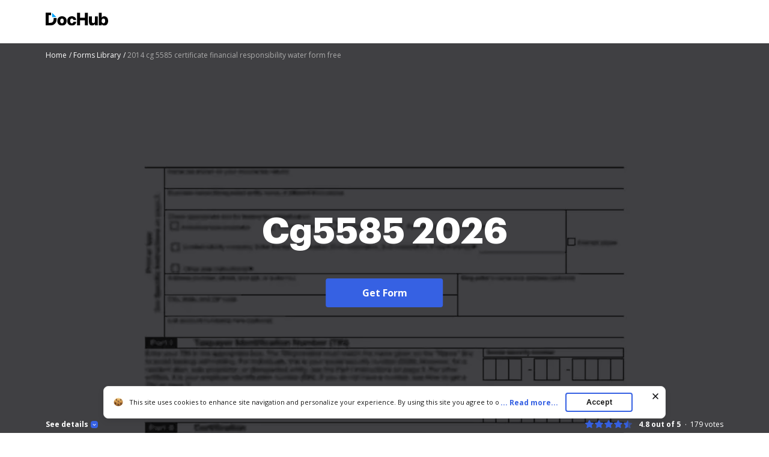

--- FILE ---
content_type: text/plain
request_url: https://www.dochub.com/mtrcs/g/collect?v=2&tid=G-DESM002YVE&gtm=45je61r1h1v882947858za20gzb866772548zd866772548&_p=1769907588568&gcs=G111&gcd=13t3t3t3t5l1&npa=0&dma=0&cid=992955897.1769907592&ecid=944925589&ul=en-us%40posix&sr=1280x720&frm=0&pscdl=noapi&_fplc=0&ur=US-OH&_eu=AAgAAGQ&sst.rnd=1848638676.1769907590&sst.tft=1769907588568&sst.syn=1&sst.lpc=54986046&sst.navt=n&sst.ude=0&sst.sw_exp=1&_s=2&tag_exp=103116026~103200004~104527907~104528500~104684208~104684211~115938466~115938468~116185181~116185182~116988315~117041587&dl=https%3A%2F%2Fwww.dochub.com%2Ffillable-form%2F266332-cg5585&sid=1769907592&sct=1&seg=0&dt=2014%20cg%205585%20certificate%20financial%20responsibility%20water%20form%20free%3A%20Fill%20out%20%26%20sign%20online%20%7C%20DocHub&_tu=DA&en=form_page&_c=1&ep.exp_guest_id=b53061ca72.1769907588&ep.user_agent=Mozilla%2F5.0%20(Macintosh%3B%20Intel%20Mac%20OS%20X%2010_15_7)%20AppleWebKit%2F537.36%20(KHTML%2C%20like%20Gecko)%20Chrome%2F131.0.0.0%20Safari%2F537.36%3B%20ClaudeBot%2F1.0%3B%20%2Bclaudebot%40anthropic.com)&ep.server_source=false&_et=36&tfd=4400&richsstsse
body_size: -577
content:
event: message
data: {"send_pixel":["https://analytics.google.com/g/s/collect?dma=0&npa=0&gcs=G111&gcd=13t3t3t3t5l1&gtm=45j91e61s0v882947858z99235464744za20gzb866772548zd866772548&tag_exp=103116026~103200004~104527907~104528500~104684208~104684211~115938466~115938468~116185181~116185182~116988315~117041587~117227945&_is_sw=0&_tu=DA&_gsid=DESM002YVE6tHNuKU4ytyh5G9dr6cFPQ"],"options":{}}

event: message
data: {"response":{"status_code":200,"body":""}}



--- FILE ---
content_type: image/svg+xml
request_url: https://cdn.mrkhub.com/dochub-frontend/198/images/_modules/section-footer/flatten-fields.svg
body_size: 271
content:
<svg width="16" height="16" viewBox="0 0 16 16" fill="none" xmlns="http://www.w3.org/2000/svg">
<path fill-rule="evenodd" clip-rule="evenodd" d="M14 0H2C0.89543 0 0 0.89543 0 2V5C0 6.10457 0.89543 7 2 7H14C15.1046 7 16 6.10457 16 5V2C16 0.89543 15.1046 0 14 0ZM14 9H2C0.89543 9 0 9.89543 0 11V14C0 15.1046 0.89543 16 2 16H14C15.1046 16 16 15.1046 16 14V11C16 9.89543 15.1046 9 14 9ZM2 2V5H14V2H2ZM2 14V11H14V14H2Z" fill="#3661E3"/>
</svg>


--- FILE ---
content_type: text/plain
request_url: https://www.dochub.com/mtrcs/g/collect?v=2&tid=G-DESM002YVE&gtm=45je61r1h1v882947858z8866772548za20gzb866772548zd866772548&_p=1769907588568&gcs=G111&gcd=13t3t3t3t5l1&npa=0&dma=0&cid=992955897.1769907592&ecid=944925589&ul=en-us%40posix&sr=1280x720&_fplc=0&ur=US-OH&frm=0&pscdl=noapi&_eu=AgAAAGA&sst.rnd=1848638676.1769907590&sst.tft=1769907588568&sst.lpc=54986046&sst.navt=n&sst.ude=0&sst.sw_exp=1&_s=1&tag_exp=103116026~103200004~104527907~104528500~104684208~104684211~115938466~115938468~116185181~116185182~116988315~117041587&dl=https%3A%2F%2Fwww.dochub.com%2Ffillable-form%2F266332-cg5585&sid=1769907592&sct=1&seg=0&dt=2014%20cg%205585%20certificate%20financial%20responsibility%20water%20form%20free%3A%20Fill%20out%20%26%20sign%20online%20%7C%20DocHub&_tu=DA&en=page_view&_fv=1&_nsi=1&_ss=1&ep.exp_guest_id=b53061ca72.1769907588&ep.user_agent=Mozilla%2F5.0%20(Macintosh%3B%20Intel%20Mac%20OS%20X%2010_15_7)%20AppleWebKit%2F537.36%20(KHTML%2C%20like%20Gecko)%20Chrome%2F131.0.0.0%20Safari%2F537.36%3B%20ClaudeBot%2F1.0%3B%20%2Bclaudebot%40anthropic.com)&ep.server_source=false&tfd=4344&richsstsse
body_size: -178
content:
event: message
data: {"send_pixel":["https://analytics.google.com/g/s/collect?dma=0&npa=0&gcs=G111&gcd=13t3t3t3t5l1&gtm=45j91e61s0v882947858z8866772548z99235464744za20gzb866772548zd866772548&tag_exp=103116026~103200004~104527907~104528500~104684208~104684211~115938466~115938468~116185181~116185182~116988315~117041587~117227944&_is_sw=0&_tu=DA&_gsid=DESM002YVEWdSqkhVEldfFhNyJb10Y7A"],"options":{}}

event: message
data: {"send_pixel":["https://stats.g.doubleclick.net/g/collect?v=2&dma=0&npa=0&gcs=G111&gcd=13t3t3t3t5l1&tid=G-DESM002YVE&cid=992955897.1769907592&gtm=45j91e61s0v882947858z8866772548z99235464744za20gzb866772548zd866772548&tag_exp=103116026~103200004~104527907~104528500~104684208~104684211~115938466~115938468~116185181~116185182~116988315~117041587~117227944&_is_sw=0&_tu=DA&aip=1"],"options":{}}

event: message
data: {"send_pixel":["${transport_url}/_/set_cookie?val=jqaBYVju5MQ25FLOBh5GqiUAunZLxMELpd9oyNNfuXDNgIlNOK1l9TeXFZYJukBZ%2Bxt6v3q4D6D5QiPYij%2FX1XUXOt13aUf60%2BiLMm16xf0TZq%2BsZpTT4EyWibLkTANY6OK1z7s56xc6XVT5E0sO8aRcI3v0tPbDMSFrSetUklHKQWNY%2FpM12aximBMv7BxwhhGfAFg%3D&path=${encoded_path}"]}

event: message
data: {"send_pixel":["https://c.bing.com/c.gif?Red3=BACID_350519&vid=743f56745f9140aba89c9c16b69d9c27"]}

event: message
data: {"response":{"status_code":200,"body":""}}

